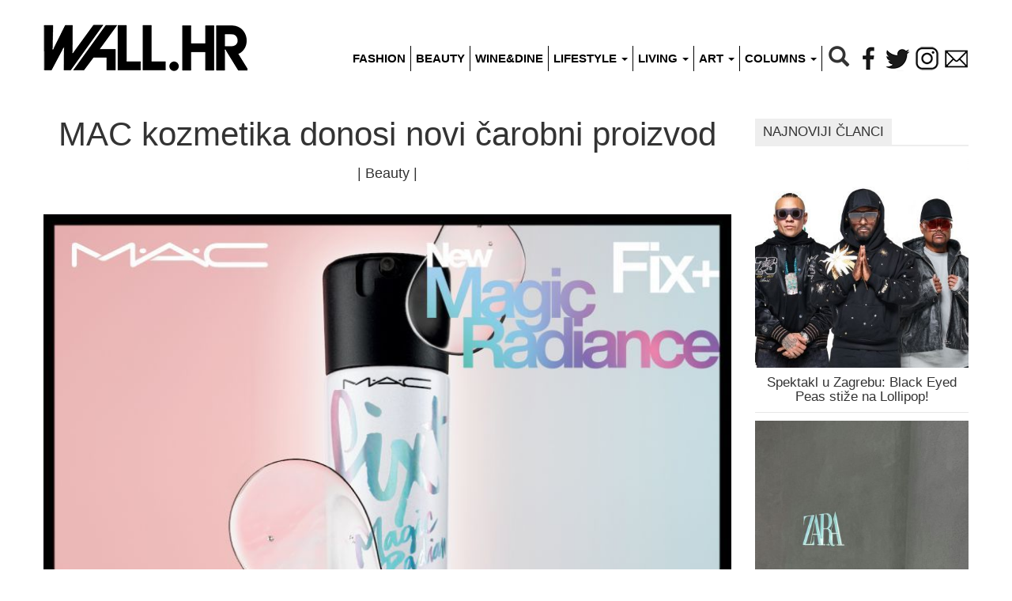

--- FILE ---
content_type: text/html; charset=UTF-8
request_url: https://wall.hr/beauty/mac-kozmetika-donosi-novi-carobni-proizvod/
body_size: 7396
content:
<!DOCTYPE html>
<html lang="hr">
<head prefix="og: http://ogp.me/ns# fb: http://ogp.me/ns/fb# article: http://ogp.me/ns/article#" itemscope itemtype="http://schema.org/Article" itemid="https://wall.hr/beauty/mac-kozmetika-donosi-novi-carobni-proizvod/">
	<meta charset="utf-8" />
	<meta http-equiv="X-UA-Compatible" content="IE=edge,chrome=1" />
	<meta name="viewport" content="width=device-width,initial-scale=1" />
	<meta name="language" content="hr" />
	<title>MAC čarolija u spreju - Fix+ Magic Radiance</title>
	<meta name="title" content="MAC kozmetika donosi novi čarobni proizvod" />
	<meta name="description" content="Opće je poznato u beauty zajednici kako niti jedan make up nije gotov bez legendarnog MAC Fix+ spreja. Ovaj kultni sprej „setira“ šminku istovremeno hidra" />
		<meta name="keywords" content="MAC fix sprej fiksator setter hidratacija njega kožekozmetika" />
		<link rel="canonical" itemprop="url" href="https://wall.hr/beauty/mac-kozmetika-donosi-novi-carobni-proizvod/" />
		<link rel="image_src" href="https://wall.hr/cdn/uploads/2020/06/a2607c90/-a143-mac-sp20-fix-main-qc.jpg" />
		<meta property="og:title" content="MAC čarolija u spreju - Fix+ Magic Radiance" />
	<meta property="og:description" content="Opće je poznato u beauty zajednici kako niti jedan make up nije gotov bez legendarnog MAC Fix+ spreja. Ovaj kultni sprej „setira“ šminku istovremeno hidra" />
	<meta property="og:url" content="https://wall.hr/beauty/mac-kozmetika-donosi-novi-carobni-proizvod/" />
	<meta property="og:image" content="https://wall.hr/cdn/uploads/436x436/2020/06/a2607c90/-a143-mac-sp20-fix-main-qc.jpg" />
	<meta property="og:image:width" content="436" />
	<meta property="og:image:height" content="436" />
	<meta property="og:type" content="article" />
	<meta property="og:site_name" content="Wall.hr" />
	<meta property="og:locale" content="hr_HR" />
		<meta property="article:modified_time" content="1593180071" />
	<meta property="article:published_time" content="1593180071">
	<meta property="article:section" content="Beauty" />
	<meta property="article:author" content="246913935396311" />
		<meta property="fb:app_id" content="170613083061525" />
	<meta property="fb:admins" content="530743699" />
	<meta property="article:publisher" content="246913935396311" />
	<meta name="twitter:title" value="MAC čarolija u spreju - Fix+ Magic Radiance" />
	<meta name="twitter:description" value="Opće je poznato u beauty zajednici kako niti jedan make up nije gotov bez legendarnog MAC Fix+ spreja. Ovaj kultni sprej „setira“ šminku istovremeno hidra" />
	<meta name="twitter:url" value="https://wall.hr/beauty/mac-kozmetika-donosi-novi-carobni-proizvod/" />
	<meta name="twitter:image:src" value="https://wall.hr/cdn/uploads/2020/06/a2607c90/-a143-mac-sp20-fix-main-qc.jpg" />
	<meta name="twitter:card" value="summary_large_image" />
	<meta name="twitter:site" value="@WallHr" />
	<meta name="twitter:creator" value="@WallHr" />
	<meta name="twitter:domain" value="wall.hr" />

	<meta itemprop="name" content="MAC čarolija u spreju - Fix+ Magic Radiance" />
	<meta itemprop="description" content="Opće je poznato u beauty zajednici kako niti jedan make up nije gotov bez legendarnog MAC Fix+ spreja. Ovaj kultni sprej „setira“ šminku istovremeno hidra" />
	<meta itemprop="url" content="https://wall.hr/beauty/mac-kozmetika-donosi-novi-carobni-proizvod/" />
	<meta itemprop="image" content="https://wall.hr/cdn/uploads/2020/06/a2607c90/-a143-mac-sp20-fix-main-qc.jpg" />
		<meta itemprop="dateModified" content="1593180071" />
	<meta itemprop="datePublished" content="1593180071">
	<meta itemprop="genre" content="Beauty" />
			<meta name="apple-mobile-web-app-capable" content="yes" />
	<link rel="publisher" href="https://plus.google.com/113169645157484414848"/>
	<link rel="author" href="https://plus.google.com/113169645157484414848"/>
	<link rel="alternate" type="application/atom+xml" title="Wall.hr feed" href="https://wall.hr/feed/" />
	<link type="image/x-icon" rel="shortcut icon" href="https://wall.hr/favicon.ico" />
</head>
<body id="ad-wallpaper-1" class="page-23966 post post-23966 page-parent-3 category-3 category-beauty tag-10 tag-97 tag-izdvojeno tag-naslovnica ">
<script>
  (function(i,s,o,g,r,a,m){i['GoogleAnalyticsObject']=r;i[r]=i[r]||function(){
  (i[r].q=i[r].q||[]).push(arguments)},i[r].l=1*new Date();a=s.createElement(o),
  m=s.getElementsByTagName(o)[0];a.async=1;a.src=g;m.parentNode.insertBefore(a,m)
  })(window,document,'script','https://www.google-analytics.com/analytics.js','ga');
  ga('create', 'UA-30836809-1', 'auto');
  ga('send', 'pageview');
</script><link rel="stylesheet" href="https://wall.hr/min/default.201909272.css" media="screen"/>
<div id="fb-root"></div>
<div class="container">
	<div class="row">
		<div class="col-md-12">
			<div class="navbar navbar-default">
				<header id="header">
				    <div class="navbar-header">
				      	<button type="button" class="navbar-toggle collapsed" data-toggle="collapse" data-target="#menu-collapse" aria-expanded="false">
				        	<span class="icon-bar"></span>
				        	<span class="icon-bar"></span>
				        	<span class="icon-bar"></span>
				      	</button>
				      	<a id="logo" class="navbar-brand" href="https://wall.hr/"></a>
					</div>
					<nav id="menu-collapse" class="navbar-collapse collapse">
			      		<ul id="menu" class="nav navbar-nav navbar-right">
							<li class="item"><a href="https://wall.hr/fashion/">Fashion</a></li>
							<li class="item"><a href="https://wall.hr/beauty/">Beauty</a></li>
							<li class="item"><a href="https://wall.hr/wine-and-dine/">Wine&amp;Dine</a></li>
							<li class="item dropdown">
								<a href="https://wall.hr/lifestyle/" class="dropdown-toggle" data-toggle="dropdown" role="button" aria-haspopup="true" aria-expanded="false">
									Lifestyle <span class="caret"></span>
								</a>
								<ul class="dropdown-menu">
									<li><a href="https://wall.hr/lifestyle/health/">Health</a></li>
									<li><a href="https://wall.hr/lifestyle/travel/">Travel</a></li>
									<li><a href="https://wall.hr/lifestyle/moms/">Moms</a></li>
									<li><a href="https://wall.hr/lifestyle/fit/">Fit</a></li>
									<li><a href="https://wall.hr/lifestyle/events/">Events</a></li>
									<li><a href="https://wall.hr/lifestyle/tech/">Tech</a></li>
									<li><a href="https://wall.hr/lifestyle/automoto/">Automoto</a></li>
									<li><a href="https://wall.hr/lifestyle/nautica/">Nautica</a></li>
									<li class="visible-sm visible-xs"><a href="https://wall.hr/lifestyle/">Sve u Lifestyleu</a></li>
								</ul>
							</li>
							<li class="item dropdown">
								<a href="https://wall.hr/living/" class="dropdown-toggle" data-toggle="dropdown" role="button" aria-haspopup="true" aria-expanded="false">
									Living <span class="caret"></span>
								</a>
								<ul class="dropdown-menu">
									<li><a href="https://wall.hr/living/design/">Design</a></li>
									<li><a href="https://wall.hr/living/interior/">Interior</a></li>
									<li><a href="https://wall.hr/living/architecture/">Architecture</a></li>
									<li class="visible-sm visible-xs"><a href="https://wall.hr/living/">Sve u Livingu</a></li>
								</ul>
							</li>
							<li class="item dropdown">
								<a href="https://wall.hr/art/" class="dropdown-toggle" data-toggle="dropdown" role="button" aria-haspopup="true" aria-expanded="false">
									Art <span class="caret"></span>
								</a>
								<ul class="dropdown-menu">
									<li><a href="https://wall.hr/art/film/">Film</a></li>
									<li><a href="https://wall.hr/art/music/">Music</a></li>
									<li><a href="https://wall.hr/art/book/">Book</a></li>
									<li><a href="https://wall.hr/art/theater/">Theater</a></li>
									<li><a href="https://wall.hr/art/exhibition/">Exhibition</a></li>
									<li><a href="https://wall.hr/art/guide/">Guide</a></li>
									<li class="visible-sm visible-xs"><a href="https://wall.hr/art/">Sve u Artu</a></li>
								</ul>
							</li>
							<li class="item dropdown">
								<a href="#" class="dropdown-toggle" data-toggle="dropdown" role="button" aria-haspopup="true" aria-expanded="false">
									Columns <span class="caret"></span>
								</a>
								<ul class="dropdown-menu">
									<li><a href="https://wall.hr/kolumne/danas-kuhamo/">RECEPTI MAMA ZNA by Suzy Josipović</a></li>
									<li><a href="https://wall.hr/kolumne/u-galopu-s-vanjom-horvat/">U GALOPU s Vanjom Horvat</a></li>
									<li><a href="https://wall.hr/kolumne/50/">50+ by Suzy Josipović</a></li>
									<li><a href="https://wall.hr/kolumne/citaj-knjigu/">Čitaj knjigu by Alis Pečarić Marić</a></li>
									<li><a href="https://wall.hr/kolumne/10-stvari-koje-niste-znali-o/">10 stvari koje niste znali o:</a></li>
									<li><a href="https://wall.hr/kolumne/dr-aleksandar-milenovic/">Dr. Aleksandar Milenović</a></li>
								</ul>
							</li>
							<li class="search hidden-sm hidden-xs">
								<div class="search-container">
									<form method="post" class="searchbox" action="https://wall.hr/search/">
										<input type="search" placeholder="Pretraži..." name="search" id="search" class="searchbox-input" onkeyup="buttonUp();">
										<button type="submit" class="searchbox-submit" value="GO">
												<em class="glyphicon glyphicon-search"></em>
										</button>
										<span class="searchbox-icon"><em class="glyphicon glyphicon-search"></em></span>
									</form>
								</div>
							</li>
							<li class="hidden-md hidden-lg">
								<form method="post" action="https://wall.hr/search/" class="form-inline">
									<div class="input-group">
										<input type="search" placeholder="Pretraži..." name="search" class="form-control">
									</div>
								</form>
							</li>
							<li class="social"><a class="facebook" href="http://www.facebook.com/wall.hr" rel="external nofollow"></a></li>
							<li class="social"><a class="twitter" href="http://twitter.com/WallHr" rel="external nofollow"></a></li>
							<li class="social"><a class="instagram" href="http://instagram.com/wall_hr" rel="external nofollow"></a>
							<li class="social"><a class="mail" href="mailto:info@wall.hr" rel="external nofollow"></a>
						</ul>
					</nav>
					<!--[DCMS ad-header-1 header 1]-->
				</header>
				<!--[DCMS ad-magnum-1 magnum 1]-->
			</div>
		</div>
	</div>
<div id="container" role="main" class="row">
	<section id="content" class="col-md-9 white-bcg">
		<!--[DCMS ad-mobile_fixed-1 mobile_fixed 1]-->
		<article class="article" >
			<header id="post-header">
								<h1>
					MAC kozmetika donosi novi čarobni proizvod
									</h1>
				<h4>| <a href="https://wall.hr/beauty/">Beauty</a> |</h4>
			</header>
									<div class="article-body">
				&#13;
<figure class="dcms-image" id="image-174369"><br/><img class="image-174369" src="https://wall.hr/cdn/uploads/850x/2020/06/4da7cc56/mac-fix-pressasset-792x612px-ambient-300dpi.jpg"/><figcaption>MAC Fix+ Magic Radiance</figcaption></figure><p>Opće je poznato u beauty zajednici kako niti jedan make up nije gotov bez legendarnog MAC Fix+ spreja. Ovaj kultni sprej „setira“ šminku istovremeno hidratizirajući, osvježavajući i umirujući kožu.</p>&#13;
<p>Svi već znaju za Fix+ Matte sprej koji setira, matira, smanjuje izgled pora i kontrolira lučenje sebuma. A sada upoznajte novi <strong>Fix+ Magic Radiance</strong>, koji je poput čarolije u spreju – natopiti će vašu kožu hidratacijom i dati joj zdravi sjaj.</p>&#13;
<p>MAC kozmetika se razlikuje od svih ostalih po svojim nevjerojatno talentiranim make up artistima koji stalno eksperimentiraju s proizvodima. Miješajući ih i kombinirajući izvlače maksimum iz svakoga od njih. Tako se rodio i Fix+ Magic Radiance – u backstageu ga je stvorila <strong>Netta Szekely</strong>, Senior make-up artist iz MAC-a.</p>&#13;
<figure class="dcms-image" id="image-174367"><img class="image-174367" src="https://wall.hr/cdn/uploads/850x/2020/06/a2607c90/-a143-mac-sp20-fix-main-qc.jpg"/><figcaption>MAC Fix+ Magic Radiance</figcaption></figure><p>„Zamislite klasični Fix+ sprej, ali potpuno „<strong>nabildani</strong>“. Cijela ideja je bila da uz minimalan trud postignete <strong>maksimalan rezultat</strong>. Uz Fix+ Magic Radiance samo vas jedan „špric“ dijeli od vaše najbolje kože“ – kaže Netta.</p>&#13;
<p>Novi Fix+ pruža trenutnu njegu i hidrataciju koja traje traje čitav dan, zahvaljujući <strong>hijaluronskoj kiselini, vitaminu C i esencijalinim uljima</strong>. Pošpricajte prije nanošenja make up-a za <strong>hidratiziran</strong> i <strong>blistav</strong> ten ili nakon kako biste dobili zdravi sjaj i setirali make up.</p>&#13;
<figure class="dcms-image" id="image-174368"><img class="image-174368" src="https://wall.hr/cdn/uploads/850x/2020/06/bcf5d89a/-a207-mac-s20-fix-collection-main-v2-qc.jpg"/><figcaption>MAC Fix+ Magic Radiance</figcaption></figure><p>A evo i jednog fenomenalnog beauty hacka kojeg Netta koristi u backstageu: „namočite pamučne blazinice s Fix+ Magic Radiance sprejem te ih razdvojite prstima kako biste od jednog dobili dva komada. Tako mokre, prepolovljene blazinice ostavite na koži dvije minute kako biste natopili kožu i odradili brzinski hidratacijski tretman. Također možete navlažiti svoj Beauty Blender te ga utapkati na čisto lice kako bi se bolje apsorbirao proizvod. Budite kreativni i našpricajte ga gdje poželite za čarobne rezultate, a fenomenalan je i za noge!“ – kaže Szekely.</p>&#13;
<p>Fix+ Magic Radiance (uz već postojeće Fix+ sprejeve) možete pronaći u MAC prodajnim mjestima u Zagrebu, Splitu, Rijeci i Dubrovniku od danas, 26. lipnja po cijeni od 182,00kn.</p>&#13;

			</div>
			<div class="article-like">
				<div class="fb-like" data-href="https://wall.hr/beauty/mac-kozmetika-donosi-novi-carobni-proizvod/" data-send="true" data-show-faces="false" data-font="tahoma" data-colorscheme="dark" data-locale="hr_HR"></div>			</div>
							<div class="post-meta">
								<p>Datum: <b>26.6.2020.</b></p>												</div>
						<div class="share-box">
											</div>
		</article>
	</section>
	<div id="sidebar" class="col-md-3">

	<!--[DCMS ad-sidebar-1 sidebar 1]-->
	<!--[DCMS ad-sidebar-2 sidebar 2]-->
	<!--[DCMS ad-sidebar-3 sidebar 3]-->
	<!--[DCMS ad-sidebar-4 sidebar 4]-->

		<br>
			<p class="najnoviji-naslov"><span>Najnoviji članci</span></p>
		<ul class="najnoviji">
				<li>
			<a class="novi" href="https://wall.hr/lifestyle/events/spektakl-u-zagrebu-black-eyed-peas-stize-na-lollipop/">
				<img
					class="lazy"
					data-src="https://wall.hr/cdn/uploads/270x270/2026/01/0fd7db47/bep-tonight-peasonly2-1.jpg"
					data-srcset="https://wall.hr/cdn/uploads/270x270/2026/01/0fd7db47/bep-tonight-peasonly2-1.jpg 767w, https://wall.hr/cdn/uploads/370x370/2026/01/0fd7db47/bep-tonight-peasonly2-1.jpg 768w"
					alt="Spektakl u Zagrebu: Black Eyed Peas stiže na Lollipop!"				>
				<h3>Spektakl u Zagrebu: Black Eyed Peas stiže na Lollipop!</h3>
			</a>
		</li>
				<li>
			<a class="novi" href="https://wall.hr/fashion/pripremite-kosarice-saznali-smo-kada-krece-najiscekivanije-zimsko-snizenje-u-zari-i-sestrinskim-brendovima/">
				<img
					class="lazy"
					data-src="https://wall.hr/cdn/uploads/270x270/2025/12/7acf9f1a/pexels-aljona-ovtsinnikova-121486965-19595924-2.jpg"
					data-srcset="https://wall.hr/cdn/uploads/270x270/2025/12/7acf9f1a/pexels-aljona-ovtsinnikova-121486965-19595924-2.jpg 767w, https://wall.hr/cdn/uploads/370x370/2025/12/7acf9f1a/pexels-aljona-ovtsinnikova-121486965-19595924-2.jpg 768w"
					alt="Pripremite košarice: Saznali smo kada kreće najiščekivanije zimsko sniženje u Zari i sestrinskim brendovima"				>
				<h3>Pripremite košarice: Saznali smo kada kreće najiščekivanije ...</h3>
			</a>
		</li>
				<li>
			<a class="novi" href="https://wall.hr/wine-and-dine/zagreb-ima-novo-hit-mjesto-s-odlicnim-koktelima-i-jos-boljom-atmosferom/">
				<img
					class="lazy"
					data-src="https://wall.hr/cdn/uploads/270x270/2025/12/91b06b7d/beige-minimalist-model-gril-photo-collage-kopija-1100-x-700-piks-1100-x-800-piks-4.jpg"
					data-srcset="https://wall.hr/cdn/uploads/270x270/2025/12/91b06b7d/beige-minimalist-model-gril-photo-collage-kopija-1100-x-700-piks-1100-x-800-piks-4.jpg 767w, https://wall.hr/cdn/uploads/370x370/2025/12/91b06b7d/beige-minimalist-model-gril-photo-collage-kopija-1100-x-700-piks-1100-x-800-piks-4.jpg 768w"
					alt="Zagreb ima novo hit mjesto s cool blagdanskim programom i vhunskim koktelima"				>
				<h3>Zagreb ima novo hit mjesto s cool blagdanskim programom ...</h3>
			</a>
		</li>
				<li>
			<a class="novi" href="https://wall.hr/lifestyle/fit/skijanje-i-ozljede-evo-kako-ih-sprijeciti-prije-nego-sto-nastanu/">
				<img
					class="lazy"
					data-src="https://wall.hr/cdn/uploads/270x270/2025/12/bf13fc79/skijanje.jpg"
					data-srcset="https://wall.hr/cdn/uploads/270x270/2025/12/bf13fc79/skijanje.jpg 767w, https://wall.hr/cdn/uploads/370x370/2025/12/bf13fc79/skijanje.jpg 768w"
					alt="Skijanje i ozljede: Evo kako ih spriječiti prije nego što nastanu"				>
				<h3>Skijanje i ozljede: Evo kako ih spriječiti prije nego ...</h3>
			</a>
		</li>
				<li>
			<a class="novi" href="https://wall.hr/fashion/izipizi-naocale-savrsen-bozicni-poklon-s-kojim-nikada-ne-mozete-pogrijesiti/">
				<img
					class="lazy"
					data-src="https://wall.hr/cdn/uploads/270x270/2025/12/637f6d13/izipizi-holidayseason25-campagne-horizontal-02.jpg"
					data-srcset="https://wall.hr/cdn/uploads/270x270/2025/12/637f6d13/izipizi-holidayseason25-campagne-horizontal-02.jpg 767w, https://wall.hr/cdn/uploads/370x370/2025/12/637f6d13/izipizi-holidayseason25-campagne-horizontal-02.jpg 768w"
					alt="IZIPIZI naočale: Savršen božićni poklon s kojim nikada ne možete pogriješiti"				>
				<h3>IZIPIZI naočale: Savršen božićni poklon s kojim nikada ...</h3>
			</a>
		</li>
				<li>
			<a class="novi" href="https://wall.hr/lifestyle/evo-zasto-je-vazno-oprati-novu-odjecu-prije-nosenja/">
				<img
					class="lazy"
					data-src="https://wall.hr/cdn/uploads/270x270/2025/12/6acbf31c/51.jpg"
					data-srcset="https://wall.hr/cdn/uploads/270x270/2025/12/6acbf31c/51.jpg 767w, https://wall.hr/cdn/uploads/370x370/2025/12/6acbf31c/51.jpg 768w"
					alt="Evo zašto je važno oprati novu odjeću prije nošenja"				>
				<h3>Evo zašto je važno oprati novu odjeću prije nošenja</h3>
			</a>
		</li>
				</ul>
	</div>
</div>
<div class="row">
	<div class="col-md-12">
		<h6 id="related-header"><span>Slični članci</span></h6>
				<div class="related-posts row">
						<div class="col-md-4 col-xs-12">
				<a href="https://wall.hr/beauty/kiko-milano-donosi-novu-blagdansku-kolekciju-i-posebne-popuste/" title="KIKO Milano predstavlja blagdansku kolekciju Snow Kissed Holiday">
						<img
						class="lazy"
						src="https://wall.hr/cdn/uploads/270x270/2025/12/f1b9370f/naslovnakiko.jpg"
						data-src="https://wall.hr/cdn/uploads/270x270/2025/12/f1b9370f/naslovnakiko.jpg"
						data-srcset="https://wall.hr/cdn/uploads/370x370/2025/12/f1b9370f/naslovnakiko.jpg 767w, https://wall.hr/cdn/uploads/270x270/2025/12/f1b9370f/naslovnakiko.jpg 768w"
											>
					<h4>KIKO Milano predstavlja novu blagdansku kolekciju i ...</h4>
				</a>
			</div>
						<div class="col-md-4 col-xs-12">
				<a href="https://wall.hr/beauty/tretman-pomladivanja-o-kojem-bruji-svjetska-beauty-scena-napokon-je-dotupan-u-hvatskoj-ekskluzivno-u-poliklinici-milojevic/" title="Revolucionarni tretman pomlađivanja u Poliklinici Milojević">
						<img
						class="lazy"
						src="https://wall.hr/cdn/uploads/270x270/2025/10/f6de6eec/image00007.jpg"
						data-src="https://wall.hr/cdn/uploads/270x270/2025/10/f6de6eec/image00007.jpg"
						data-srcset="https://wall.hr/cdn/uploads/370x370/2025/10/f6de6eec/image00007.jpg 767w, https://wall.hr/cdn/uploads/270x270/2025/10/f6de6eec/image00007.jpg 768w"
											>
					<h4>Tretman pomlađivanja o kojem bruji svjetska beauty ...</h4>
				</a>
			</div>
						<div class="col-md-4 col-xs-12">
				<a href="https://wall.hr/beauty/toksini-su-tihi-neprijatelji-koze-kako-je-mozemo-zastititi/" title="Kako vratiti koži ravnotežu u svijetu punom zagađenja?">
						<img
						class="lazy"
						src="https://wall.hr/cdn/uploads/270x270/2025/09/5c547e69/unnamed-2.jpg"
						data-src="https://wall.hr/cdn/uploads/270x270/2025/09/5c547e69/unnamed-2.jpg"
						data-srcset="https://wall.hr/cdn/uploads/370x370/2025/09/5c547e69/unnamed-2.jpg 767w, https://wall.hr/cdn/uploads/270x270/2025/09/5c547e69/unnamed-2.jpg 768w"
											>
					<h4>Toksini su tihi neprijatelji kože: kako je možemo zaštititi?</h4>
				</a>
			</div>
					</div>
				<div class="related-posts row">
						<div class="col-md-4 col-xs-12">
				<a href="https://wall.hr/beauty/hidratacija-balans-i-detox-u-samo-dva-koraka-uz-nove-zeo-proizvode/" title="Zeo revolucija: Prirodna njega tijela u dva koraka">
						<img
						class="lazy"
						src="https://wall.hr/cdn/uploads/270x270/2025/07/5890f57b/dsc06537.jpg"
						data-src="https://wall.hr/cdn/uploads/270x270/2025/07/5890f57b/dsc06537.jpg"
						data-srcset="https://wall.hr/cdn/uploads/370x370/2025/07/5890f57b/dsc06537.jpg 767w, https://wall.hr/cdn/uploads/270x270/2025/07/5890f57b/dsc06537.jpg 768w"
											>
					<h4>Hidratacija, balans i detox u samo dva koraka uz nove ...</h4>
				</a>
			</div>
						<div class="col-md-4 col-xs-12">
				<a href="https://wall.hr/beauty/mjuuk-beauty-stigao-u-hrvatsku-popularni-finski-brend-za-njegu-kose-sada-dostupan-u-dm-u/" title="Viralni finski brend za njegu kose stigao je i u Hrvatsku!">
						<img
						class="lazy"
						src="https://wall.hr/cdn/uploads/270x270/2025/06/77c1ccf9/mjuuuk.jpg"
						data-src="https://wall.hr/cdn/uploads/270x270/2025/06/77c1ccf9/mjuuuk.jpg"
						data-srcset="https://wall.hr/cdn/uploads/370x370/2025/06/77c1ccf9/mjuuuk.jpg 767w, https://wall.hr/cdn/uploads/270x270/2025/06/77c1ccf9/mjuuuk.jpg 768w"
											>
					<h4>Mjuuk Beauty stigao u Hrvatsku – popularni finski brend ...</h4>
				</a>
			</div>
						<div class="col-md-4 col-xs-12">
				<a href="https://wall.hr/beauty/drjart-je-napokon-stigao-u-hrvatsku-kreativna-snaga-korejske-njege-koze/" title="Dr.Jart+ donosi korejsku skincare revoluciju u Hrvatsku">
						<img
						class="lazy"
						src="https://wall.hr/cdn/uploads/270x270/2025/05/04acb703/drjart-cicapair.jpg"
						data-src="https://wall.hr/cdn/uploads/270x270/2025/05/04acb703/drjart-cicapair.jpg"
						data-srcset="https://wall.hr/cdn/uploads/370x370/2025/05/04acb703/drjart-cicapair.jpg 767w, https://wall.hr/cdn/uploads/270x270/2025/05/04acb703/drjart-cicapair.jpg 768w"
						alt="DrJart+"					>
					<h4>Dr.Jart+ je napokon stigao u Hrvatsku: kreativna snaga ...</h4>
				</a>
			</div>
					</div>
			</div>
</div>
	<footer id="footer" class="row">
		<div class="col-md-12">
			<div id="submenu">
				<a rel="nofollow" href="/impressum/" title="Wall.hr impressum">Impressum</a>|
				<a rel="nofollow" href="/uvjeti-koristenja/" title="Wall.hr uvjeti korištenja">Uvjeti korištenja</a>|
				<a rel="nofollow" href="/oglasavanje/" title="Wall.hr marketing">Oglašavanje</a>
							</div>
			<div id="sign">&copy; Wall.hr 2026</div>
		</div>
	</footer>
	<!--[DCMS ad-floating-1 floating 1]-->
	<!--[DCMS ad-mobile_takeover-1 mobile_takeover 1]-->
	<!--[DCMS ad-mobile_ticker-1 mobile_ticker 1]-->
</div>


<script src="/plugins/jquery-3.3.1.min.js" defer="defer"></script>
<script src="/plugins/jquery.lazyload-2.0.0.min.js" defer="defer"></script>
<script src="/plugins/bootstrap-3.3.7/js/bootstrap.min.js" defer="defer"></script>
<script src="https://wall.hr/min/default.201909272.js" defer="defer"></script>

<!--[DCMS wallpaper-js]-->
<!--[DCMS floating-js]-->

<script>
// (C)2000-2014 Gemius SA - gemiusAudience / wall.hr / Home Page //
var pp_gemius_identifier = 'zI4wErwXp9y13fbp.Yw9h7R2LXVyHJrctwB2YY3p2ur.o7';
function gemius_pending(i) { window[i] = window[i] || function() { var x = window[i+'_pdata'] = window[i+'_pdata'] || []; x[x.length]=arguments; }; };
gemius_pending('gemius_hit'); gemius_pending('gemius_event'); gemius_pending('pp_gemius_hit'); gemius_pending('pp_gemius_event');
(function(d,t){ try { var gt=d.createElement(t),s=d.getElementsByTagName(t)[0],l='http'+((location.protocol=='https:')?'s':''); gt.setAttribute('async','async'); gt.setAttribute('defer','defer'); gt.src=l+'://hr.hit.gemius.pl/xgemius.js'; s.parentNode.insertBefore(gt,s);} catch (e) { } })(document,'script');
</script>

<script>
(function(d, s, id) {
  var js, fjs = d.getElementsByTagName(s)[0];
  if (d.getElementById(id)) return;
  js = d.createElement(s); js.id = id;
  js.src = "//connect.facebook.net/hr_HR/sdk.js#xfbml=1&version=v2.8&appId=170613083061525";
  fjs.parentNode.insertBefore(js, fjs);
}(document, 'script', 'facebook-jssdk'));

window.fbAsyncInit = function(){
	FB.init({
	  appId      : '170613083061525',
	  xfbml      : true,
	  status	 : true,
	  version    : 'v2.8'
	});
		FB.Event.subscribe('edge.create', function(targetUrl){ _gaq.push(['_trackSocial', 'facebook', 'like', targetUrl]); });
	FB.Event.subscribe('edge.remove', function(targetUrl){ _gaq.push(['_trackSocial', 'facebook', 'unlike', targetUrl]); });
};
</script>


<!--[DCMS ad-wallpaper-1 wallpaper 1]-->

<!--[DCMS ad-wallpaper-1 wallpaper 2]-->

<!--[DEBUG]-->
</body>
</html>
